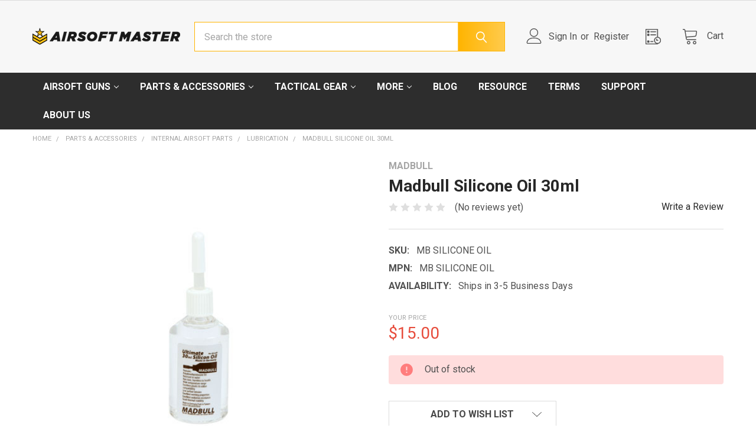

--- FILE ---
content_type: text/html; charset=UTF-8
request_url: https://www.airsoftmaster.com/search.php?search_query=&section=content
body_size: 600
content:
    <div id="document">
        <ul class="navUser-section emthemesModezBannersBlockTopHeaderBanner02">
<li class="navUser-item"><a title="Airsoft Master Blog" href="https://www.airsoftmaster.com/blog/">Blog</a></li>
<li class="navUser-item"><a title="Terms &amp; Conditions" href="https://www.airsoftmaster.com/terms-conditions/">Terms</a></li>
<li class="navUser-item"><a title="Contact Us" href="https://www.airsoftmaster.com/contact-us/">Contact Us</a></li>
<li class="navUser-item"><a title="About Us" href="https://www.airsoftmaster.com/about-us/">About Us</a></li>
</ul>
    </div>

<script>window.bodlEvents.product.emit('bodl_v1_keyword_search', { event_id: '37797251-aa63-40a5-81a3-76437b91ec3b', search_keyword: '', channel_id: '1' });</script>

--- FILE ---
content_type: text/html; charset=utf-8
request_url: https://www.google.com/recaptcha/api2/anchor?ar=1&k=6LcjX0sbAAAAACp92-MNpx66FT4pbIWh-FTDmkkz&co=aHR0cHM6Ly93d3cuYWlyc29mdG1hc3Rlci5jb206NDQz&hl=en&v=N67nZn4AqZkNcbeMu4prBgzg&size=normal&anchor-ms=20000&execute-ms=30000&cb=3mvs0em388rp
body_size: 49620
content:
<!DOCTYPE HTML><html dir="ltr" lang="en"><head><meta http-equiv="Content-Type" content="text/html; charset=UTF-8">
<meta http-equiv="X-UA-Compatible" content="IE=edge">
<title>reCAPTCHA</title>
<style type="text/css">
/* cyrillic-ext */
@font-face {
  font-family: 'Roboto';
  font-style: normal;
  font-weight: 400;
  font-stretch: 100%;
  src: url(//fonts.gstatic.com/s/roboto/v48/KFO7CnqEu92Fr1ME7kSn66aGLdTylUAMa3GUBHMdazTgWw.woff2) format('woff2');
  unicode-range: U+0460-052F, U+1C80-1C8A, U+20B4, U+2DE0-2DFF, U+A640-A69F, U+FE2E-FE2F;
}
/* cyrillic */
@font-face {
  font-family: 'Roboto';
  font-style: normal;
  font-weight: 400;
  font-stretch: 100%;
  src: url(//fonts.gstatic.com/s/roboto/v48/KFO7CnqEu92Fr1ME7kSn66aGLdTylUAMa3iUBHMdazTgWw.woff2) format('woff2');
  unicode-range: U+0301, U+0400-045F, U+0490-0491, U+04B0-04B1, U+2116;
}
/* greek-ext */
@font-face {
  font-family: 'Roboto';
  font-style: normal;
  font-weight: 400;
  font-stretch: 100%;
  src: url(//fonts.gstatic.com/s/roboto/v48/KFO7CnqEu92Fr1ME7kSn66aGLdTylUAMa3CUBHMdazTgWw.woff2) format('woff2');
  unicode-range: U+1F00-1FFF;
}
/* greek */
@font-face {
  font-family: 'Roboto';
  font-style: normal;
  font-weight: 400;
  font-stretch: 100%;
  src: url(//fonts.gstatic.com/s/roboto/v48/KFO7CnqEu92Fr1ME7kSn66aGLdTylUAMa3-UBHMdazTgWw.woff2) format('woff2');
  unicode-range: U+0370-0377, U+037A-037F, U+0384-038A, U+038C, U+038E-03A1, U+03A3-03FF;
}
/* math */
@font-face {
  font-family: 'Roboto';
  font-style: normal;
  font-weight: 400;
  font-stretch: 100%;
  src: url(//fonts.gstatic.com/s/roboto/v48/KFO7CnqEu92Fr1ME7kSn66aGLdTylUAMawCUBHMdazTgWw.woff2) format('woff2');
  unicode-range: U+0302-0303, U+0305, U+0307-0308, U+0310, U+0312, U+0315, U+031A, U+0326-0327, U+032C, U+032F-0330, U+0332-0333, U+0338, U+033A, U+0346, U+034D, U+0391-03A1, U+03A3-03A9, U+03B1-03C9, U+03D1, U+03D5-03D6, U+03F0-03F1, U+03F4-03F5, U+2016-2017, U+2034-2038, U+203C, U+2040, U+2043, U+2047, U+2050, U+2057, U+205F, U+2070-2071, U+2074-208E, U+2090-209C, U+20D0-20DC, U+20E1, U+20E5-20EF, U+2100-2112, U+2114-2115, U+2117-2121, U+2123-214F, U+2190, U+2192, U+2194-21AE, U+21B0-21E5, U+21F1-21F2, U+21F4-2211, U+2213-2214, U+2216-22FF, U+2308-230B, U+2310, U+2319, U+231C-2321, U+2336-237A, U+237C, U+2395, U+239B-23B7, U+23D0, U+23DC-23E1, U+2474-2475, U+25AF, U+25B3, U+25B7, U+25BD, U+25C1, U+25CA, U+25CC, U+25FB, U+266D-266F, U+27C0-27FF, U+2900-2AFF, U+2B0E-2B11, U+2B30-2B4C, U+2BFE, U+3030, U+FF5B, U+FF5D, U+1D400-1D7FF, U+1EE00-1EEFF;
}
/* symbols */
@font-face {
  font-family: 'Roboto';
  font-style: normal;
  font-weight: 400;
  font-stretch: 100%;
  src: url(//fonts.gstatic.com/s/roboto/v48/KFO7CnqEu92Fr1ME7kSn66aGLdTylUAMaxKUBHMdazTgWw.woff2) format('woff2');
  unicode-range: U+0001-000C, U+000E-001F, U+007F-009F, U+20DD-20E0, U+20E2-20E4, U+2150-218F, U+2190, U+2192, U+2194-2199, U+21AF, U+21E6-21F0, U+21F3, U+2218-2219, U+2299, U+22C4-22C6, U+2300-243F, U+2440-244A, U+2460-24FF, U+25A0-27BF, U+2800-28FF, U+2921-2922, U+2981, U+29BF, U+29EB, U+2B00-2BFF, U+4DC0-4DFF, U+FFF9-FFFB, U+10140-1018E, U+10190-1019C, U+101A0, U+101D0-101FD, U+102E0-102FB, U+10E60-10E7E, U+1D2C0-1D2D3, U+1D2E0-1D37F, U+1F000-1F0FF, U+1F100-1F1AD, U+1F1E6-1F1FF, U+1F30D-1F30F, U+1F315, U+1F31C, U+1F31E, U+1F320-1F32C, U+1F336, U+1F378, U+1F37D, U+1F382, U+1F393-1F39F, U+1F3A7-1F3A8, U+1F3AC-1F3AF, U+1F3C2, U+1F3C4-1F3C6, U+1F3CA-1F3CE, U+1F3D4-1F3E0, U+1F3ED, U+1F3F1-1F3F3, U+1F3F5-1F3F7, U+1F408, U+1F415, U+1F41F, U+1F426, U+1F43F, U+1F441-1F442, U+1F444, U+1F446-1F449, U+1F44C-1F44E, U+1F453, U+1F46A, U+1F47D, U+1F4A3, U+1F4B0, U+1F4B3, U+1F4B9, U+1F4BB, U+1F4BF, U+1F4C8-1F4CB, U+1F4D6, U+1F4DA, U+1F4DF, U+1F4E3-1F4E6, U+1F4EA-1F4ED, U+1F4F7, U+1F4F9-1F4FB, U+1F4FD-1F4FE, U+1F503, U+1F507-1F50B, U+1F50D, U+1F512-1F513, U+1F53E-1F54A, U+1F54F-1F5FA, U+1F610, U+1F650-1F67F, U+1F687, U+1F68D, U+1F691, U+1F694, U+1F698, U+1F6AD, U+1F6B2, U+1F6B9-1F6BA, U+1F6BC, U+1F6C6-1F6CF, U+1F6D3-1F6D7, U+1F6E0-1F6EA, U+1F6F0-1F6F3, U+1F6F7-1F6FC, U+1F700-1F7FF, U+1F800-1F80B, U+1F810-1F847, U+1F850-1F859, U+1F860-1F887, U+1F890-1F8AD, U+1F8B0-1F8BB, U+1F8C0-1F8C1, U+1F900-1F90B, U+1F93B, U+1F946, U+1F984, U+1F996, U+1F9E9, U+1FA00-1FA6F, U+1FA70-1FA7C, U+1FA80-1FA89, U+1FA8F-1FAC6, U+1FACE-1FADC, U+1FADF-1FAE9, U+1FAF0-1FAF8, U+1FB00-1FBFF;
}
/* vietnamese */
@font-face {
  font-family: 'Roboto';
  font-style: normal;
  font-weight: 400;
  font-stretch: 100%;
  src: url(//fonts.gstatic.com/s/roboto/v48/KFO7CnqEu92Fr1ME7kSn66aGLdTylUAMa3OUBHMdazTgWw.woff2) format('woff2');
  unicode-range: U+0102-0103, U+0110-0111, U+0128-0129, U+0168-0169, U+01A0-01A1, U+01AF-01B0, U+0300-0301, U+0303-0304, U+0308-0309, U+0323, U+0329, U+1EA0-1EF9, U+20AB;
}
/* latin-ext */
@font-face {
  font-family: 'Roboto';
  font-style: normal;
  font-weight: 400;
  font-stretch: 100%;
  src: url(//fonts.gstatic.com/s/roboto/v48/KFO7CnqEu92Fr1ME7kSn66aGLdTylUAMa3KUBHMdazTgWw.woff2) format('woff2');
  unicode-range: U+0100-02BA, U+02BD-02C5, U+02C7-02CC, U+02CE-02D7, U+02DD-02FF, U+0304, U+0308, U+0329, U+1D00-1DBF, U+1E00-1E9F, U+1EF2-1EFF, U+2020, U+20A0-20AB, U+20AD-20C0, U+2113, U+2C60-2C7F, U+A720-A7FF;
}
/* latin */
@font-face {
  font-family: 'Roboto';
  font-style: normal;
  font-weight: 400;
  font-stretch: 100%;
  src: url(//fonts.gstatic.com/s/roboto/v48/KFO7CnqEu92Fr1ME7kSn66aGLdTylUAMa3yUBHMdazQ.woff2) format('woff2');
  unicode-range: U+0000-00FF, U+0131, U+0152-0153, U+02BB-02BC, U+02C6, U+02DA, U+02DC, U+0304, U+0308, U+0329, U+2000-206F, U+20AC, U+2122, U+2191, U+2193, U+2212, U+2215, U+FEFF, U+FFFD;
}
/* cyrillic-ext */
@font-face {
  font-family: 'Roboto';
  font-style: normal;
  font-weight: 500;
  font-stretch: 100%;
  src: url(//fonts.gstatic.com/s/roboto/v48/KFO7CnqEu92Fr1ME7kSn66aGLdTylUAMa3GUBHMdazTgWw.woff2) format('woff2');
  unicode-range: U+0460-052F, U+1C80-1C8A, U+20B4, U+2DE0-2DFF, U+A640-A69F, U+FE2E-FE2F;
}
/* cyrillic */
@font-face {
  font-family: 'Roboto';
  font-style: normal;
  font-weight: 500;
  font-stretch: 100%;
  src: url(//fonts.gstatic.com/s/roboto/v48/KFO7CnqEu92Fr1ME7kSn66aGLdTylUAMa3iUBHMdazTgWw.woff2) format('woff2');
  unicode-range: U+0301, U+0400-045F, U+0490-0491, U+04B0-04B1, U+2116;
}
/* greek-ext */
@font-face {
  font-family: 'Roboto';
  font-style: normal;
  font-weight: 500;
  font-stretch: 100%;
  src: url(//fonts.gstatic.com/s/roboto/v48/KFO7CnqEu92Fr1ME7kSn66aGLdTylUAMa3CUBHMdazTgWw.woff2) format('woff2');
  unicode-range: U+1F00-1FFF;
}
/* greek */
@font-face {
  font-family: 'Roboto';
  font-style: normal;
  font-weight: 500;
  font-stretch: 100%;
  src: url(//fonts.gstatic.com/s/roboto/v48/KFO7CnqEu92Fr1ME7kSn66aGLdTylUAMa3-UBHMdazTgWw.woff2) format('woff2');
  unicode-range: U+0370-0377, U+037A-037F, U+0384-038A, U+038C, U+038E-03A1, U+03A3-03FF;
}
/* math */
@font-face {
  font-family: 'Roboto';
  font-style: normal;
  font-weight: 500;
  font-stretch: 100%;
  src: url(//fonts.gstatic.com/s/roboto/v48/KFO7CnqEu92Fr1ME7kSn66aGLdTylUAMawCUBHMdazTgWw.woff2) format('woff2');
  unicode-range: U+0302-0303, U+0305, U+0307-0308, U+0310, U+0312, U+0315, U+031A, U+0326-0327, U+032C, U+032F-0330, U+0332-0333, U+0338, U+033A, U+0346, U+034D, U+0391-03A1, U+03A3-03A9, U+03B1-03C9, U+03D1, U+03D5-03D6, U+03F0-03F1, U+03F4-03F5, U+2016-2017, U+2034-2038, U+203C, U+2040, U+2043, U+2047, U+2050, U+2057, U+205F, U+2070-2071, U+2074-208E, U+2090-209C, U+20D0-20DC, U+20E1, U+20E5-20EF, U+2100-2112, U+2114-2115, U+2117-2121, U+2123-214F, U+2190, U+2192, U+2194-21AE, U+21B0-21E5, U+21F1-21F2, U+21F4-2211, U+2213-2214, U+2216-22FF, U+2308-230B, U+2310, U+2319, U+231C-2321, U+2336-237A, U+237C, U+2395, U+239B-23B7, U+23D0, U+23DC-23E1, U+2474-2475, U+25AF, U+25B3, U+25B7, U+25BD, U+25C1, U+25CA, U+25CC, U+25FB, U+266D-266F, U+27C0-27FF, U+2900-2AFF, U+2B0E-2B11, U+2B30-2B4C, U+2BFE, U+3030, U+FF5B, U+FF5D, U+1D400-1D7FF, U+1EE00-1EEFF;
}
/* symbols */
@font-face {
  font-family: 'Roboto';
  font-style: normal;
  font-weight: 500;
  font-stretch: 100%;
  src: url(//fonts.gstatic.com/s/roboto/v48/KFO7CnqEu92Fr1ME7kSn66aGLdTylUAMaxKUBHMdazTgWw.woff2) format('woff2');
  unicode-range: U+0001-000C, U+000E-001F, U+007F-009F, U+20DD-20E0, U+20E2-20E4, U+2150-218F, U+2190, U+2192, U+2194-2199, U+21AF, U+21E6-21F0, U+21F3, U+2218-2219, U+2299, U+22C4-22C6, U+2300-243F, U+2440-244A, U+2460-24FF, U+25A0-27BF, U+2800-28FF, U+2921-2922, U+2981, U+29BF, U+29EB, U+2B00-2BFF, U+4DC0-4DFF, U+FFF9-FFFB, U+10140-1018E, U+10190-1019C, U+101A0, U+101D0-101FD, U+102E0-102FB, U+10E60-10E7E, U+1D2C0-1D2D3, U+1D2E0-1D37F, U+1F000-1F0FF, U+1F100-1F1AD, U+1F1E6-1F1FF, U+1F30D-1F30F, U+1F315, U+1F31C, U+1F31E, U+1F320-1F32C, U+1F336, U+1F378, U+1F37D, U+1F382, U+1F393-1F39F, U+1F3A7-1F3A8, U+1F3AC-1F3AF, U+1F3C2, U+1F3C4-1F3C6, U+1F3CA-1F3CE, U+1F3D4-1F3E0, U+1F3ED, U+1F3F1-1F3F3, U+1F3F5-1F3F7, U+1F408, U+1F415, U+1F41F, U+1F426, U+1F43F, U+1F441-1F442, U+1F444, U+1F446-1F449, U+1F44C-1F44E, U+1F453, U+1F46A, U+1F47D, U+1F4A3, U+1F4B0, U+1F4B3, U+1F4B9, U+1F4BB, U+1F4BF, U+1F4C8-1F4CB, U+1F4D6, U+1F4DA, U+1F4DF, U+1F4E3-1F4E6, U+1F4EA-1F4ED, U+1F4F7, U+1F4F9-1F4FB, U+1F4FD-1F4FE, U+1F503, U+1F507-1F50B, U+1F50D, U+1F512-1F513, U+1F53E-1F54A, U+1F54F-1F5FA, U+1F610, U+1F650-1F67F, U+1F687, U+1F68D, U+1F691, U+1F694, U+1F698, U+1F6AD, U+1F6B2, U+1F6B9-1F6BA, U+1F6BC, U+1F6C6-1F6CF, U+1F6D3-1F6D7, U+1F6E0-1F6EA, U+1F6F0-1F6F3, U+1F6F7-1F6FC, U+1F700-1F7FF, U+1F800-1F80B, U+1F810-1F847, U+1F850-1F859, U+1F860-1F887, U+1F890-1F8AD, U+1F8B0-1F8BB, U+1F8C0-1F8C1, U+1F900-1F90B, U+1F93B, U+1F946, U+1F984, U+1F996, U+1F9E9, U+1FA00-1FA6F, U+1FA70-1FA7C, U+1FA80-1FA89, U+1FA8F-1FAC6, U+1FACE-1FADC, U+1FADF-1FAE9, U+1FAF0-1FAF8, U+1FB00-1FBFF;
}
/* vietnamese */
@font-face {
  font-family: 'Roboto';
  font-style: normal;
  font-weight: 500;
  font-stretch: 100%;
  src: url(//fonts.gstatic.com/s/roboto/v48/KFO7CnqEu92Fr1ME7kSn66aGLdTylUAMa3OUBHMdazTgWw.woff2) format('woff2');
  unicode-range: U+0102-0103, U+0110-0111, U+0128-0129, U+0168-0169, U+01A0-01A1, U+01AF-01B0, U+0300-0301, U+0303-0304, U+0308-0309, U+0323, U+0329, U+1EA0-1EF9, U+20AB;
}
/* latin-ext */
@font-face {
  font-family: 'Roboto';
  font-style: normal;
  font-weight: 500;
  font-stretch: 100%;
  src: url(//fonts.gstatic.com/s/roboto/v48/KFO7CnqEu92Fr1ME7kSn66aGLdTylUAMa3KUBHMdazTgWw.woff2) format('woff2');
  unicode-range: U+0100-02BA, U+02BD-02C5, U+02C7-02CC, U+02CE-02D7, U+02DD-02FF, U+0304, U+0308, U+0329, U+1D00-1DBF, U+1E00-1E9F, U+1EF2-1EFF, U+2020, U+20A0-20AB, U+20AD-20C0, U+2113, U+2C60-2C7F, U+A720-A7FF;
}
/* latin */
@font-face {
  font-family: 'Roboto';
  font-style: normal;
  font-weight: 500;
  font-stretch: 100%;
  src: url(//fonts.gstatic.com/s/roboto/v48/KFO7CnqEu92Fr1ME7kSn66aGLdTylUAMa3yUBHMdazQ.woff2) format('woff2');
  unicode-range: U+0000-00FF, U+0131, U+0152-0153, U+02BB-02BC, U+02C6, U+02DA, U+02DC, U+0304, U+0308, U+0329, U+2000-206F, U+20AC, U+2122, U+2191, U+2193, U+2212, U+2215, U+FEFF, U+FFFD;
}
/* cyrillic-ext */
@font-face {
  font-family: 'Roboto';
  font-style: normal;
  font-weight: 900;
  font-stretch: 100%;
  src: url(//fonts.gstatic.com/s/roboto/v48/KFO7CnqEu92Fr1ME7kSn66aGLdTylUAMa3GUBHMdazTgWw.woff2) format('woff2');
  unicode-range: U+0460-052F, U+1C80-1C8A, U+20B4, U+2DE0-2DFF, U+A640-A69F, U+FE2E-FE2F;
}
/* cyrillic */
@font-face {
  font-family: 'Roboto';
  font-style: normal;
  font-weight: 900;
  font-stretch: 100%;
  src: url(//fonts.gstatic.com/s/roboto/v48/KFO7CnqEu92Fr1ME7kSn66aGLdTylUAMa3iUBHMdazTgWw.woff2) format('woff2');
  unicode-range: U+0301, U+0400-045F, U+0490-0491, U+04B0-04B1, U+2116;
}
/* greek-ext */
@font-face {
  font-family: 'Roboto';
  font-style: normal;
  font-weight: 900;
  font-stretch: 100%;
  src: url(//fonts.gstatic.com/s/roboto/v48/KFO7CnqEu92Fr1ME7kSn66aGLdTylUAMa3CUBHMdazTgWw.woff2) format('woff2');
  unicode-range: U+1F00-1FFF;
}
/* greek */
@font-face {
  font-family: 'Roboto';
  font-style: normal;
  font-weight: 900;
  font-stretch: 100%;
  src: url(//fonts.gstatic.com/s/roboto/v48/KFO7CnqEu92Fr1ME7kSn66aGLdTylUAMa3-UBHMdazTgWw.woff2) format('woff2');
  unicode-range: U+0370-0377, U+037A-037F, U+0384-038A, U+038C, U+038E-03A1, U+03A3-03FF;
}
/* math */
@font-face {
  font-family: 'Roboto';
  font-style: normal;
  font-weight: 900;
  font-stretch: 100%;
  src: url(//fonts.gstatic.com/s/roboto/v48/KFO7CnqEu92Fr1ME7kSn66aGLdTylUAMawCUBHMdazTgWw.woff2) format('woff2');
  unicode-range: U+0302-0303, U+0305, U+0307-0308, U+0310, U+0312, U+0315, U+031A, U+0326-0327, U+032C, U+032F-0330, U+0332-0333, U+0338, U+033A, U+0346, U+034D, U+0391-03A1, U+03A3-03A9, U+03B1-03C9, U+03D1, U+03D5-03D6, U+03F0-03F1, U+03F4-03F5, U+2016-2017, U+2034-2038, U+203C, U+2040, U+2043, U+2047, U+2050, U+2057, U+205F, U+2070-2071, U+2074-208E, U+2090-209C, U+20D0-20DC, U+20E1, U+20E5-20EF, U+2100-2112, U+2114-2115, U+2117-2121, U+2123-214F, U+2190, U+2192, U+2194-21AE, U+21B0-21E5, U+21F1-21F2, U+21F4-2211, U+2213-2214, U+2216-22FF, U+2308-230B, U+2310, U+2319, U+231C-2321, U+2336-237A, U+237C, U+2395, U+239B-23B7, U+23D0, U+23DC-23E1, U+2474-2475, U+25AF, U+25B3, U+25B7, U+25BD, U+25C1, U+25CA, U+25CC, U+25FB, U+266D-266F, U+27C0-27FF, U+2900-2AFF, U+2B0E-2B11, U+2B30-2B4C, U+2BFE, U+3030, U+FF5B, U+FF5D, U+1D400-1D7FF, U+1EE00-1EEFF;
}
/* symbols */
@font-face {
  font-family: 'Roboto';
  font-style: normal;
  font-weight: 900;
  font-stretch: 100%;
  src: url(//fonts.gstatic.com/s/roboto/v48/KFO7CnqEu92Fr1ME7kSn66aGLdTylUAMaxKUBHMdazTgWw.woff2) format('woff2');
  unicode-range: U+0001-000C, U+000E-001F, U+007F-009F, U+20DD-20E0, U+20E2-20E4, U+2150-218F, U+2190, U+2192, U+2194-2199, U+21AF, U+21E6-21F0, U+21F3, U+2218-2219, U+2299, U+22C4-22C6, U+2300-243F, U+2440-244A, U+2460-24FF, U+25A0-27BF, U+2800-28FF, U+2921-2922, U+2981, U+29BF, U+29EB, U+2B00-2BFF, U+4DC0-4DFF, U+FFF9-FFFB, U+10140-1018E, U+10190-1019C, U+101A0, U+101D0-101FD, U+102E0-102FB, U+10E60-10E7E, U+1D2C0-1D2D3, U+1D2E0-1D37F, U+1F000-1F0FF, U+1F100-1F1AD, U+1F1E6-1F1FF, U+1F30D-1F30F, U+1F315, U+1F31C, U+1F31E, U+1F320-1F32C, U+1F336, U+1F378, U+1F37D, U+1F382, U+1F393-1F39F, U+1F3A7-1F3A8, U+1F3AC-1F3AF, U+1F3C2, U+1F3C4-1F3C6, U+1F3CA-1F3CE, U+1F3D4-1F3E0, U+1F3ED, U+1F3F1-1F3F3, U+1F3F5-1F3F7, U+1F408, U+1F415, U+1F41F, U+1F426, U+1F43F, U+1F441-1F442, U+1F444, U+1F446-1F449, U+1F44C-1F44E, U+1F453, U+1F46A, U+1F47D, U+1F4A3, U+1F4B0, U+1F4B3, U+1F4B9, U+1F4BB, U+1F4BF, U+1F4C8-1F4CB, U+1F4D6, U+1F4DA, U+1F4DF, U+1F4E3-1F4E6, U+1F4EA-1F4ED, U+1F4F7, U+1F4F9-1F4FB, U+1F4FD-1F4FE, U+1F503, U+1F507-1F50B, U+1F50D, U+1F512-1F513, U+1F53E-1F54A, U+1F54F-1F5FA, U+1F610, U+1F650-1F67F, U+1F687, U+1F68D, U+1F691, U+1F694, U+1F698, U+1F6AD, U+1F6B2, U+1F6B9-1F6BA, U+1F6BC, U+1F6C6-1F6CF, U+1F6D3-1F6D7, U+1F6E0-1F6EA, U+1F6F0-1F6F3, U+1F6F7-1F6FC, U+1F700-1F7FF, U+1F800-1F80B, U+1F810-1F847, U+1F850-1F859, U+1F860-1F887, U+1F890-1F8AD, U+1F8B0-1F8BB, U+1F8C0-1F8C1, U+1F900-1F90B, U+1F93B, U+1F946, U+1F984, U+1F996, U+1F9E9, U+1FA00-1FA6F, U+1FA70-1FA7C, U+1FA80-1FA89, U+1FA8F-1FAC6, U+1FACE-1FADC, U+1FADF-1FAE9, U+1FAF0-1FAF8, U+1FB00-1FBFF;
}
/* vietnamese */
@font-face {
  font-family: 'Roboto';
  font-style: normal;
  font-weight: 900;
  font-stretch: 100%;
  src: url(//fonts.gstatic.com/s/roboto/v48/KFO7CnqEu92Fr1ME7kSn66aGLdTylUAMa3OUBHMdazTgWw.woff2) format('woff2');
  unicode-range: U+0102-0103, U+0110-0111, U+0128-0129, U+0168-0169, U+01A0-01A1, U+01AF-01B0, U+0300-0301, U+0303-0304, U+0308-0309, U+0323, U+0329, U+1EA0-1EF9, U+20AB;
}
/* latin-ext */
@font-face {
  font-family: 'Roboto';
  font-style: normal;
  font-weight: 900;
  font-stretch: 100%;
  src: url(//fonts.gstatic.com/s/roboto/v48/KFO7CnqEu92Fr1ME7kSn66aGLdTylUAMa3KUBHMdazTgWw.woff2) format('woff2');
  unicode-range: U+0100-02BA, U+02BD-02C5, U+02C7-02CC, U+02CE-02D7, U+02DD-02FF, U+0304, U+0308, U+0329, U+1D00-1DBF, U+1E00-1E9F, U+1EF2-1EFF, U+2020, U+20A0-20AB, U+20AD-20C0, U+2113, U+2C60-2C7F, U+A720-A7FF;
}
/* latin */
@font-face {
  font-family: 'Roboto';
  font-style: normal;
  font-weight: 900;
  font-stretch: 100%;
  src: url(//fonts.gstatic.com/s/roboto/v48/KFO7CnqEu92Fr1ME7kSn66aGLdTylUAMa3yUBHMdazQ.woff2) format('woff2');
  unicode-range: U+0000-00FF, U+0131, U+0152-0153, U+02BB-02BC, U+02C6, U+02DA, U+02DC, U+0304, U+0308, U+0329, U+2000-206F, U+20AC, U+2122, U+2191, U+2193, U+2212, U+2215, U+FEFF, U+FFFD;
}

</style>
<link rel="stylesheet" type="text/css" href="https://www.gstatic.com/recaptcha/releases/N67nZn4AqZkNcbeMu4prBgzg/styles__ltr.css">
<script nonce="EJIDBxFnMxg8AiBu-KrCDw" type="text/javascript">window['__recaptcha_api'] = 'https://www.google.com/recaptcha/api2/';</script>
<script type="text/javascript" src="https://www.gstatic.com/recaptcha/releases/N67nZn4AqZkNcbeMu4prBgzg/recaptcha__en.js" nonce="EJIDBxFnMxg8AiBu-KrCDw">
      
    </script></head>
<body><div id="rc-anchor-alert" class="rc-anchor-alert"></div>
<input type="hidden" id="recaptcha-token" value="[base64]">
<script type="text/javascript" nonce="EJIDBxFnMxg8AiBu-KrCDw">
      recaptcha.anchor.Main.init("[\x22ainput\x22,[\x22bgdata\x22,\x22\x22,\[base64]/[base64]/[base64]/ZyhXLGgpOnEoW04sMjEsbF0sVywwKSxoKSxmYWxzZSxmYWxzZSl9Y2F0Y2goayl7RygzNTgsVyk/[base64]/[base64]/[base64]/[base64]/[base64]/[base64]/[base64]/bmV3IEJbT10oRFswXSk6dz09Mj9uZXcgQltPXShEWzBdLERbMV0pOnc9PTM/bmV3IEJbT10oRFswXSxEWzFdLERbMl0pOnc9PTQ/[base64]/[base64]/[base64]/[base64]/[base64]\\u003d\x22,\[base64]\x22,\[base64]/UMOOYMKSARDDm8OAwrDCrVhbD8KFSFIvwpfDmsK/DMKhZsKKwrdgwrLCui40wrc3Sm/DvG86w783E1/[base64]/CpMKRwqRNw5rCj8OJYcOZZsK6w5TCgj9XK1fDjTYKwq4Iw7bDjsOmYx5hwrzCkGNxw6jCjMOKD8OlSsK/[base64]/QEHDpcOBwoALSnNZwrwMw5fDo8O7G8Ozw7jCg8KDw4wew51rwoJQw6zDgcKDEsOPRGHCv8O3aUslHF7CnR9DcTnCmsKnYMOMwohdw7tOw5Rew6PCjcOLwqVMw4nCisKcw5dOwrbDuMO1wr4jP8OcC8OlWsOhLFROETLCgsOlBsKBw4nDpsK/w7TCjTocwrXCmV5MKEHCv13Di1PCqcKFQBvCtsKjCDkpw4/CpsO9wrJHasKmw4R/w5oIwqsdFiY2bsKLwqpmwqrCmnHDjsK4JgjCgh3DncKHwq5IbEhbND3Ci8OFM8KPVcKGfcO6w7Y2wpfDgsK3JMO7wqVGE8OTA3LCkBF/wo7Ci8OBw5kPw5DCisKdwroyIsKwbcOIO8KCWcOWHyDDsgpsw79GwpnDlQAkwr/Cm8KfwozDnTkoUMOYw7cWcHd4w6Flw7p1HcKrQsKkw67DmCkZW8KEIEDCkxQ+w719H3bCusOyw7Utw7TCscKxIQQSw7d6Kh1Xwp4BDsOYwrc0KMOuwrTDsR5JwpvDqsKmw5I/ZhJ8OcOACwNlwoMwGcKEw5HDoMKHw44awrLDlFJ1wpl+wrZTKTYsI8K2Km7DpQrCssOLw55Lw7llw4obWll8BMKZJhvCtMKNd8OsY21SXynDviNdw7nDrUJGCsKtw5pkwqNdwocswpVHeV1CIsO4S8Ovw51/wr5ew7fDqMK4C8OJwolFdx0OTsOdwoZ+CykFagEJwqTDicOITMKXOsOYCR/[base64]/CgVbDlHPDuzfCqcKxUCx7F8O7ZsOPw6pjw5LCiVLCisOOw4nCvsO6w7s1V2lscMOPdQPCncOJPg4fw5cjwr7Dg8OXw7fCkcOJwr/CkhNDw4PCl8KRwrBgwpPDrAhSwr3DjsKWw6J5wr0rIsKTNsOjw6nDpWB0bz9RwqjDsMKDwrvCiVXDl3fDtwbCp1PCvTrDuUcIw6kFcC/Ci8Ktw6bCssKMwrBOPynCvcK0w5/Dn0d5GcKgw6jClwV2wqZYCXYswqgZCkPDrEYew6UhPVRQwqPClXYiwp59P8KJdwTDn3XCt8ODw5/DvcKlTcKfwr4SwpjCt8K6wpl2D8OywpbCu8K7MMKYQDDCjsOjEAfDtGhvHcKcwrHCo8OuccKIZcKawpjCq1HDgT/DjCLCiyvCscO8YxUgw4VIw6/DisKBCVrDjETCvhMFw6bCssK9EsKXwrELw5VFwqDCo8Ocb8OWAGzCksK6w6DCghrDuWLDqsKcw75uB8KcVFMGesKnNcKALMKQMkl+F8K1wpp0L0fCjsKjZcO8w7k9wp0qaE1Fw4lmwr7DtcK+LMKSw4EWwqzCocK/[base64]/DmcKLw5jCpQZVw7TCuiBPN8OdwpHDszDCgAB6w43Cn0cnworCt8K5ScOwQcKAw4fDkH56fCHDqFx5wrs0WhPCpE0Wwq3CscO/Ukdsw512wp4nw7gSw5IQc8O1dMKUwr5KwqACXEvDnX4uOMOkwqTCqylzwpgpwrjDq8O9DcK9HsO0BmATwpolwpXCvsOiY8KqP2tvP8O4HD/[base64]/[base64]/CjMKiwqgjQzwZZgHDuMK6I8KHB8KFwrPDk8OnCHfDmmjDvgAvw67DusOPc3jDonYHeEHDnwMHw5IOEcOMLz/DvD/DvcKPVX0xDFTCjSMNw54AWXwuwotDw604d1DDsMO7wrHDi20hb8KRNsK6SsOkZE4KH8KvG8KmwoUIw4LChBZMNzHDjQw5KMKuf31iJwUmAzdfNBPCpWvDkXXCkCYPwrsXw4B/GMKxLE5ud8O1w5vDlsOYwo7Cqid9w44tasKJVcO6bWjCgkl/[base64]/CnFPCi8K6R3EDUwDDosOvesOzw7ceMsK0w7PCuR3CvcO0GsObB2LDridcw4jDpgvCmGUmTcKQw7LDqxPDp8OaH8KoTGkgZ8Ogw4spJAjDmgbCkWUyCsOqT8K5wqTDoAzCqsKebBnDgxDCrnsiQcKfwozCswbCpzLDl3bDmUTCj3nCrUAxBwXCjcO6XsO/wpLCsMOYZRg5wrnDksOAwooxbRYUKsKtwpx7CcO0w7R1w7bDtsKnGicgwoDCoTsiw5nDg0NhwooSwpd7QnXCp8Otw5PCrsOPcTHCpH3CkcK+NcO+wqJlX1fDo3rDj2ULOcOVw7lUecOWF1PCgwHDgztVwqlEJz/Cl8Ozw7YOw7jDqU/DqjouGUcnLMOQaDMIw4ZlKsOWw6VJwrFyXDkDw4M+w4TDqMOgEcO4w7fDvAnDj1wuak/[base64]/M8OUUy8DwofDqigbw79ow4XDhALDtMODd8OuOBjDtMKHw7vDqQccwpg/LCYJw6c0cMK8NMOgw4xIIF14wqFCZAbCmRRzXMOCchV0XsOuw5TDqCZIZcKpWMK3EcO8AjvCtGbDlcOkw5/CjMKaw7HCoMOnScKZw70aCsO5w5gbwpXCsR8UwoxVw5LDig3DryEnR8OCFsOGdwBowoEmaMKCNMONQQV5Ll/DrR3DpGHCsTXCpMOGRcOYwonDpCdwwqMAWsKEISrCpcOCw7h0fFtDw5c1w6ofZsOYwqE2CjLDp358w590wpAED1IGw6fDjMOUfHLCtAXCvsKnUcKEOMKtFSN+fsKNw7bCmsKkwr1kZ8KDw7RTKjkbWgfChMKJw6xDwpcoPsKew4IVUFhUPh/[base64]/Cl21SJWl+ZjQLJMOqwptLw5Idw4HDn8O/JcKVEMOxw4LDmMKZc1HCkcKsw6jDjAwKwr5zw63Cm8OgMMKiIMKGMS94wrMzZcOvFWA8woPDthLDln1kwrR4IT/DksK7GmtkXR7DusOMw50HDsKUwpXCoMO/w4fDqzsgW2/[base64]/Dl3tAwqvDisOaWMOJw5PCmATDqsODw77DnsKoIMO1wonDsBtNw7ExLMOww4/Dh2cxe1nDtxRtw6rCvMK5WsOJw5TDhcKMNMKEw6N9cMOwa8KcHcKQFHAQw4Zkw7VCwoFcwoXDulBRwrppYXvCmHAQwobDvsOWKF8vZSAqUTTDssOuwrXDhTFpw6IbEBN7Rn98wqsGVl8uCU0QKA/CtykHw5HDiDHCu8KTw5fCpjhDLEsewqzDnWDDoMObw65cw5plw5TDkMKHw4YrCwrDhsKXw5E+wopDw7nCq8KUw6HCmVxVbi0uwqhYEUACWirDvcKVwrRrbkhIc1IiwqPClG3DtmLDgW/ClyLDrMKVXzkMw63Dhh5Fw7PCu8KdCCnDp8O2cMK9wq5rQsO2w4RQN07DiCjCjnTDjm8EwoM7wqV4R8Kvw71Mw49TCkYFw7PDsmrCnlNswr9vei7DhsKhbANawrgWaMKJRMOowqTCqsKKeRw/[base64]/CmcOFFxzCmMOWw63DpyXCm8OjwoLDqSNVw4fDmsO/[base64]/CucOgQMK+dE/DksKqw6/DnlEpCMKnwpXCgzAfw6F3wp7CkTcDw4wWYgNqLsOXwrVtwoM8w781UARZw5JtwpJoSzsCIcO2wrfDkSRAw5cdDRYPXHrDncKxw6F6RcOcJcOTBcOYKcKSwpzCljgHw4/CncKzGsK/w7ZrKMOSTQZ8V1JWwohBwpB8IMOFB1bCqAImDMODwr/DlcOJw4AFAUDDv8ObSQhjJ8KlwrTCnMKCw6jDocOuwoPDnsOlw5vCkA11K8KLw4ppUSlWwr/DiiLCvsOSw7nDh8K4UcKOw7zDr8KfwqfCgl1iw5gNLMOJwqVFw7FLw7LDlMOXLGfCt1nCnCwIwroKFsOBworDusOkV8Okw4nDi8Kbwq1HFBLCk8KPwp3DrsKOPnHDqgBowoDDoHB9w7vCpizCs2NII2lXXcOBNlJlQnzDlWHCrMObwp/CisOZLm7ClkHCp0k9U3fCg8OSw7kHw6BewrFswqF6cyvCkXnDjMKBCMO4D8KIQGIJwprCkHcuw6XCiGjCvcOfZcO1ZEPCpMOewrXCgcKUw4RSw63CrsOyw6LChTYxw6t9My/CkMKMwpHCosODbS8GZCc+wrN6ecKBwq8ffMOtw67CssOZwqDDucOww6tnw43CpcKiw5pow64AwqvCjA8KCcKhelY7wo3DiMOzwp0Fw69ww7zCvh4NSMKEF8KYHWMhKl8teUM/AFbCqUbDp1HCg8K8wrkrwofDhcOxQ1wwcj9GwpxzPsOowojDq8Olw6Qtc8KXw4YDecOMwqZedcO7J0fChcKzawjCtcOsMnwqCsOcw5dpcgxELHnDj8K7a2YxB2PCsU5vw53ChU9/wqrCmTrDr3hHw5nCqsORez3Cu8K2aMKIw4xdZsOGwpd8w4lnwrvCgcOewqwKVwzDgMOmIGwFwqXCmyVTasOhPgDDm08DbmLDp8KFL3jClMOAw4x/wrDCv8KOAMOgYC/DsMOsIG5RNlhbccKWPDknw59mQcO0w4bCjUpMfnTDog/ClkkRCsK5w7pZQVtKdCHCqsOqw6s6MsOxYcOmb0cXw6Jww6rDhj/CgcKGw5HDu8KSw5vDoxQswrHCkWcwwpjDo8KLTMKPwpTCn8KdYmrDg8KuSsKRCMK/[base64]/CmsOcwoA2FsKkSsOJaRrDo8Kiw5PDksKBwrfDuHJZJsK+wrzCtkMww4LDvsKQHsOhw7zDh8OuS3cWw7PCjj48wrXCj8KyWmgWSMKgbT/DpsO7wpXDuSlhGMKzJ0PDv8K6UwcXQMO/bF9Ow6nDumYBw4dOC33DjcKtwoXDmMOAw6vDucOML8KIw4PDrMOPEcO/wqDCsMKlwpXCsAUNG8Kfw5PDucO1w5t/NAQPM8OIw6nDnDJJw4ZHw7vDnndxwozDt0LCosO4w7HDs8Olw4HDi8OHe8KQAcOtf8Kfw7N5wrkzw7d4wq3DisO/w4UqU8KQb1HCuBzCvhPDu8K3wrrDuCrCpcKzW2hSIR7DoALDpsOxFcKjZH3CtcKNCnoxesO+LUDCjMKRG8OAw7dnX2w7w5nCvsKhwqHDkgc1wqLDhsKQKMKZB8O6QR/[base64]/w4s3asOnwpMIw6HCrztFB8OIw6DCiCt7wrfChMKFCwZcw4ZYwq7Co8KKwrsePsKLwpocwr7DicO6E8KQXcOfw48UUT7CpMKrw4l2ewbDiVfChA8rw67CpGAJwonCuMONO8KADTo/w5TDi8OwfUnDoMO5ODjDpmPDlRjDowsTWsOgO8KedcObw4pAw4EqwqbDncK3wqrCphPCkcOtwqk0w4jDh1jChE1BKA4DGznChsK/wqkqPMOVwot/[base64]/wrYawpDCgik5SiQHw5/DiyQsw7DCkMKxE8OIwopkAcOadMOFwoEPwr7Dm8O5wpfDljjDqQDDrgzDsgjCnsKBcWbDv8OIw7VCZhXDqAzCmmrDoxDDiR8rwpfCv8KZDgEEw4sKw5LDisORwrMHEMK/[base64]/DuMOSwqABwp9SwqtSw7ptf1YENjQkw7fCoTZaDMOpw73Cg8KWRHjDmcK0cxEhwp9gIsOLwrjDgMO4w7hpUThMwr9yZsK/DgjDmsObwqd2w57DjsOJD8KmHsODYsOTJsKbw43DvMK/worCky/CrcOnYsKUwoh/LCvDuwPCgcOlw4rDvcKJw4TCgEfCmcOrwroibcKmbcK7QnwMw50FwodGTGRuVcO3WGTDsmzCtcKqalfDi2zDsGw9TsO4wqfClMKEw4Znw7hMw6ReAsKzScKEZcO9wpQiVcOAw4ROG1rCg8K5XMOIwonDhsOgb8KUPgbDsVZGw7UzXC/CqnE2NMKyw7zDhH/[base64]/DkMOAw5dNwp/CiMOBex1iZMOEwprDv8K2OcOQwqVrw54ww7RmN8O2w4PCq8O9w6/CsMOFwokvBsOvHmrCthJywrMWw7RMI8KuLSF3OivCscOTY1pPOE9VwrIlwqTCoyXCkkBLwoAbH8O+asOqwr1PbcO6PmgZw4HCvsKVeMO3wofDjGdGO8Kow7PDgMOWXS7CvMOSW8OHw6rDsMK5KMO8esO/[base64]/CoMKOwp1XwoURLCbCsMKQw6A9AiHCgwPDtml/McO/w4PDgjlAw7vCosOVNEMHw6jCssOkUHbCrHFXw45ecsKuacKcw43DnmTDk8Kiw6DCj8OkwrtuWsOPwpXCqDsdw6vDqMObUwfCnDI1Mi/CklTCqsOgw7Vtcj7DqjPCq8Owwrw8w53DsGTDlH8LwrfCugjCo8OgJ0MeQWPCvRPDucO0w6TCncKVdivCm1HDtMK7Q8O4w5/DgUNmw4dOZ8Kic1RpbcOtwosTw6vCnjxXM8KEXSQSw6fCrcK5wpnDs8KCwqHCj8KWw6w2PsK0wqBzwpzCjMOUEwVLwoPDt8OZwoDDuMK3WcKWwrYUEglOw745wpxOCG52w4weIcK8w7g8UQfDtVxjS2XDn8KYw4jDgMOnw41PKB3CrwrCtGLDq8OcLSTCpwDCpsK/[base64]/YsKTHsO1wobCqsO4ZjLCgEZDw4vDrsOAw6vClMKealbDh1rCjsOVwpdFVALClsOSw57Cn8K/JMKJw51lOmfCr0VjJDnDo8KTMjLDoFLDkidWwpEsXiXCnFIyworDjlZxw7bCksObwofCkz7DhsOSwpQbwrHCicKnwogBwpFXwoDDokvCqcOPZRYlTMKKTxYHCcKJwobDjcOaw4DCo8Kmw6jCrMKafF7DkcO+wo/DgcOQPmAtw4IlKQheHsO3M8OCX8K8wohYwqpHFk0Fw6fCn3lvwqAVwrPCrjwTwrTCjMOLwqrDvyticTp3Sx3CiMOAJgYAw4JSccOQw6BlbMONa8K0w6XDoSzDm8Ojwr/[base64]/w4g5wqwJbMK5w7nCqMKQwqnDkMKPKUTDiEDDqU3CuTdcwrHCnSk4OsKCw5tocsKXBiE7XzVCDMKgwo/DhcKlwqXChMKvTcOdCmI5EcOYZXsbw4vDgMOVw5vCj8O4w61Yw5BqAMOkwpDDny/Ds2E1w59aw7FPwrzCih8DDGlgwoFCw6XClsKbakB8d8O9wp88MUZiwoJ/w7A1D2gYwoXCnVHDqRc1ScKVSBzCt8O7P3tWbV/Dl8OZw7jClSBVDcK4w6rDrRdoJ2/CuSDDp3kCwpFJdcOCw47Cv8KXWjkMw7rDsHnCghcnw4wtw77DqTpLeEQawprCvsOrMcKgL2TCi37Do8O7w4DDnGsYUcKAbS/Drj7CkcKuwqB4dWzCqMK7NARZIArDmcOwwoVpw4/[base64]/DusKQfA/CrsOew7nDun5UAcOCNsKww4wcJMKIw6nCrUoRw5vCmcOYYWPDshzDpsKSw4XDjCXDk0s/CcKLNS7CkCPCn8O8w6ApOcKuVh0JZ8Kkw5zCmCzCp8K5BsOfw4rCqcKBwocERzHCrGHDni4Hw4B6wr7DiMO9w6zCusK0wonDrC1YecKZJ2cRaH/Dh3QQwprDp0zCsULCmMOewpxvw4YjC8KYZ8KaTcKiw7VCTDvDuMKRw6YEa8OFXzjClMK4wrfDvsOoTinCuTkwQ8Kkw6HDh17CoHTCpGbCh8KrDsONwoVVHcOHWC4YDcOIw6jCqcKdwplydnzDksOtw6/Cn23DlRHDrEohJcOcT8ObwpTCsMKZw4PDvRfDgMOAGMKkLhjDo8KgwrMKHXrDmQ7CtcKMbhRGw6VSw79nw6xPw7PCs8OrfcOow57DncOyVzAwwqEnw58UbsOaH35lwpRmwqbCusOLIAl6M8KJwp3Cs8OewrLCqkgpLsOoIMKtZlwQeGTCmFY2w6/DhcOMwrfCn8Kyw5zChsKywqsww43DtE8Dw75/Dz4UG8Ktw73ChyTCmiTDsnBPw4rDkcKNB0zCiBxJTWHCuBbCsWIQwqdVwp3DiMOPw5DCrkrDnsKiwq/ClsO4woURLMOsO8OpT2d+K0wsbMKTw7BTwqhUwr8Kw6MRw65Rw7M3wqzDm8OdB3IWwp5rZSvDuMKER8KDw4fCqsO4FcOgDyvDqAnCjcK2aVTCgsO+wp/CjcOvR8O9TcOxG8OHQTLDicKwcicrwpFRCsOaw4pSwpfDksKQNBBDw7w5W8O5UsK+CCPDvlPDoMKzC8OLUMOtcsKkVmNiw5Qsw4ELw75GOMOlw6rCrhLDlMOjwofDjcKjw7DCkcKyw53CtcO6wq/CnD53TFNJcMKGwrpMYWrCrTHDvDDCt8KMCcK6w4kmYsKzJsKET8K2QD5tE8O6J31WCTjCtSvCpzxGC8ODw7DDqsO8w4YwEH7DoHw6wqLDsBPCnFB/[base64]/DjmXDlhE8w6jCpMK8w4EewrnDrzI2wpTChHdLFsK+NsOPw69Fw6gsw7bCmMONWilFw7xpw5/CiEzDvkvDgWHDnD8uw6ZaQsK7QyXDqB8Yd14XQMOOwrLCogtMw7/DpsK4w7DDimsEIh9qwr/[base64]/wpXDskrCr8KqVkJhwpTDvjoxH8OFCgowEBxWbcKKwrzDlMOVZcOCwqLCnjrDvxzDvRsHw7TDrBLCnCrCusOLQF14wrPCoULCiiTCjMKPEhcVY8Oow6lpKEjCj8Kqw7TDmMOJW8K1w4NpfFxjRWjCqX/DgcOGKcOMLEjCojFkWMOYw49Zw7BHw7nCjcKtwrLDncKEA8O3PRHCvcO5w4rCo3tPw6gFasKEwqUMZMK/bEjDpFnDoXUlUcKof3vDpMKswr/ChDvDpjzDv8KhWEoZwpTCgn/Cll/CpCVtL8KMGMOvJkLDssK/wqzDo8KseA/Cm3I3BsOKDMKVwoR6w7nCrMOSKcKNw7HCkirCtB7ClGosCsKjVDQvw5XCnBtVQ8KlwrPCg1rCrn5WwpEpwqUTLRLCsELDjRLCvFbDvwHCkh3CksKtwr8fw6kDwoTDk1AZwpN/wpDDqU/[base64]/[base64]/DvxJcRsOdwoxbw5kNEsKfwovDuMKCdCjCoSBzRwHCvMOrM8K3woXDpBrColcvUcKrw59iw7ZyFiQqw5zDnsOMO8OfScK5w5x3wrnDhEzDjcK7PWvDkirCkcOUw7FHPDzDom1Dwp0Ow6sBN0PDrcONw5NDKnrCsMKjVA7DvhsVwqPCjD/DtGzDvC0OwpjDlS3DpSNdBl1qw7/CvnzCnsKPM1BjYMOmXnrCncOMwrbDjRzCq8KJTkxSw61Rwp5USyPCnS/[base64]/DtsOsw684wrpFdXcow4zDq3jDhsKQw5HCtcOqwqbCjMOHwqgNHcKjWgPDs2TCnsOBwopOIMKmL2bCrSzDmMO/[base64]/aMO9EcK8w6xwRAEaeSITViR2w6PDh1orKgFJw6xIw7g3w4LCkR8DTyZscGDChcKrw4NFXxYHL8OAwpzDjDLCs8OcOWnDgxNBCSd9wonCjC8ewqkXZmXCpsOUw5nCiiHChkPDryoAwqjDtsOGw5gjw5ZsYA7CjcKow6nDucOSbMOqJcO7wqphw5hvcy7CiMKpwq/ClyQEWSvCuMOudsO3wqZzwp3Cj3ZrKsOOIsKXamLCgGw+T1HDuEPDscOmwr4cbcOtScKjw5t9L8KBJ8OAwr/Cs2HChMOFw6kuPMK6YB8LDsKyw43CuMOnwovCvV5Vw6dlw47CjmUCFS1+w5PDgTnDmUkwRzkAFC59w6LDthN9EjxbSsKmw4AEw5zCisOYbcO+wrtgFMKJCcKUbmYtw4rCvg/[base64]/[base64]/DhRrDqm/[base64]/CqcKjXFHDiMO2enTDoidTZWszwqp1wo8ZwrPChcKjw7XDpcKMwosjaBnDm3wkw4HChcK8cTdIw4YFw55ewrzCusKFw6/DlcOeQzVFwpg2wrlkRS/Cp8Ktw4Y1wqVAwpNndjrDjMKvMm0MFTLCpcKWHMO+wqjDtsOwWMKDw6EGEsKhwqQwwp3CocK1VWIewrwtw55ww6Eow6XDkMKyesKUwqpyWSDCu10Fw6EzXUEewr8Dw6vDt8O7wprDi8Kdw74rwrtdD1vDmcORwpLDmH/Dh8OOdMOdw43Co8KFb8KHPMOKWgfDv8KRbynDqcKnHcKGWE/DtcKnNcOSw4sIAsKTw4fCgUtZwo8qbgUUwq/DhEDDm8KdwrXDicKPERgvw7rDkcOlwrrCo2PDpXFawq5WcsOgdsOJwoLCksKCwonCi1vCvMOCfsK9J8KDwo3DnWZdbEZ7BsKtcMKaG8OxwqbCn8OLw64iw6Ziw4vCpghFwrvDlljDh1XCrV/CtE49w7PDnMKuZsKfwptBZhlhwrnDlsOiC3HCkmxHwq8qw6pzFMKXYwgAdsKucEPCmQVdwp4NwpLDu8OZY8OGC8Oiw74qw5fCpsOnPMKxeMKmZcKfGHw0woLCgcKKBT/Cn3DCv8K3UVFebW8gXlzCqMO1ZcONw6NWTcKJw4xjRCHCniTDsHjCo37DqMOOAzzDlMO/MsKlw4klXsKuCCnCk8KFHi0XZ8K5JwQ+w4R0dsOGZw3DusOIwrXClD9TVsK3dw8/woY3w7XCkMOEKMKDWsOzw4B9wo/DksK5wrjDoHM1J8OwwoJmwpfDqBsEw7rDiDDClsOYwpw2wrPDvQfDlSN5woVsXsKzwq3ClBbDksO5wq/DmcOEwqwgGMOBwpQkT8K4XsKiU8KLwrvDhRpnw6p2ZUAlV0s5UxHDnsK/KlnDicO1asOZw5HCgh7DnMKmQxQrJcOJXSc1RsOEFBvDmwFDHcKNw4/CucKbY0rDpk/DosObwozCrcO5Y8Oow6rChw/CmsKHwr59wpMIMxbDphcUwrhdwrduOgRewqfClsKxH8OBCVzDoHNwwoPDocOnwoHCvgd8wrTDj8KhQMONaz4ENynDpWBWe8KpwqLDv1cXN15NRA3CiBTDjy4Iwow+NlvDuB7DgnFHGMOdw7/[base64]/[base64]/Dixd5G2LDg8Odw587XxA3w6DDjR7CssKgw58Uw57DqgjDmwR7VEXDgnfDoWMybnbDkyvCmMKQwojCm8KQwr06XcKge8Okw4rDnQrCunnCo0LDrjfDpWfCtcOdw6FJwoJww7ZefSLCgMOswrzDu8Kow4/CrnnDpcK/w55OHQYEwpk7w6MaTw/CosOrw6ggw7lnGi7Dh8KdO8KjSFQEwq51NRDDgsKfwpXCvcKdXG7DggHChMKoJ8KPJcKTwpHDncKPJh9UwqPCjsOIBsK/F2jDhFzDpsKMw6kDCTDDiAPCkMKvwprDsUB8dcORw6sqw58HwqtXekdFDyo4w6TCqR8sLcOWwotHwoN2wrDDpsKHw5TCiUMawrowwrc/R01zwpl8wpslwq/Ds1Mzw6HCt8Oow5l6aMOtccOkwpMywr3CiwPDpMO4w7fDv8KvwpZPZcOqw4ooXMO8wqLDsMKkwptJbMKSwqFTwq/CszHCisKCwrhpOcK4ZDxKw4DCn8OkKMK9f0VNWsO2wpZjW8KmdMKnw4ImDzI4TcO6IMKXwrw5NMORTMONw7xLwobDhUvDkMKYw7DDkHTDp8OcFELCocK6K8KkBsOxw47DqixJB8KuwrHDmsKYS8OMwqYMw57Ckw94w4UbMMKZwovCksOrZ8OTQlTChGIWKWZoVT/CpBvCjMKRaFQEwqLDqXRowo/DqMKLw7XCvMOeI0rCgATDnQ/[base64]/[base64]/BkVtU8KXwqRPw63Cq2BiZEnDhU4hZsOLw6rDj8O4w7QZWcK+OMO4SMK6w5XCrgpsNsOew63DmEjDgMORans3wq/[base64]/Dl8OQVMKBwowRwrNifztOwqnCrk9jw6IIHAY/w4djAMOWTjTCqg0TwqMKPsKfH8Kvwrk8w6rDoMOtJcOzL8OeICM1w7LClcKYSUZjA8KewqEtwqbDoCvDjmDDvMKFwr5KeR9TfHc0w5dTw50nw65ww71PKnoPPTbCiAsiwoxOwohowqDCn8Oyw4LDhAfDvMKVFzrDtRbDmsKcwodhwo83TifCisKZFR5dYXF/ABzDqEBMw4/[base64]/DgcOxwprDlQlmM8ObUgDDrcO/w6oRw5rDlsOHEsK/fTXDsw7CuGpBw4fCt8KZwqMUG3E0HsKdOErCksONwqbDuVh6ecOKbSTDt1t+w4vCssKxfhjDnlBVw7rCnB3CuCVZPBHCrRAqEgIMK8K6w53DkC/Dt8KacUw9wo5MwrDCqE08PsKCHQPDvnY6w6jCrwsVQMOIw7zCqS5VdgjCtsKfUCwJchzCsE94wpx/w7kZbV14w4AmH8ODaMKROisDBURUw5PCo8KOSXHDvy0kVm7ChXhhZ8KACcKFw4BGdHZIw6ouw6/CjWHCqMKUwohYNGnChsKgeH7CpSUJw516MHpsBgh0woLDpcORw5TCqsKVw5TDiXTCvHJXHMOmwrtoV8KNGlLCvmlRwrrCqcK3wqfDoMOPw67DqAPClwvDs8KawrMRwo7CoMO2XEBCQsKqw6DDrC/DjjjCsUPCusKqZU9IFlhdcWddwqQqw4B+wo/CvsKbwrBBw43DkFLCq3rDnjU0WMKnEhhINMKPE8KQwrTDuMKHe1Zcw6XDgsOLwpNCw6LDksKkSkXDg8KFblvDjWYkw7s9R8KuXldBw7t/wpwFwrTDgDrChAlow7HDocKzw5tbVsOZwpXDucKZwr7DogTChg9seS3CjcO3YAkWwroFwpxSw5XDhRZefMK1YmMFb1HDu8KDwpbDnzYSw44fdmQUDiFqwoVcDjoFw7hMw4UleQdxwonDt8KKw4/CrMKlwqZ6EMK0woXCmcKoMRnDsnzCh8OPOMOrVsOSw47DrcKbRQ1/[base64]/[base64]/wobCkyNlw7zChcKaw6owDMOwFcOqB8OQUAFUSsOFw4fCr3gjesOxC3UtVivCjW/DhcKUM29hw4HCvnRcwpYiIyHDmxx2w5PDjQ7CrXAYZ1hAw5DCvl1mYsO/wrkHwozDuX4nw5nCqlMtSMOvAMONM8OJV8OuYV3Dvxxsw5fClzLDpypqZcOIw5RUwqLDq8KIBMOaFULCrMK3McOHDcKXwr/[base64]/[base64]/DrxEOw7NCw4IHSGnCosO5w5LDisK6w4cKw6rDlcOUw6RiwrddEMO4C8KmSsO8ZsO6w6zCgMOqw6jDlsKfAHM8MgVGwqTDoMKIKFrCr3RuVMOyGcO5wqHCj8KKHcKIasKNwq/[base64]/Cg8OFw77Dl8O5w5/Dq8OZOMOowp9nwpXCi3DDpcKCc8OQfsOkXiXDnkpBwqcRdcOewqnDvUtfwr5GQsK/[base64]/CMKobVfDosOAPHAWWibDnm/DpcO9wqAFwrPDl8K3wp8Ew7U7w4LCqgzDlsKgTVjDhHHCj24cw6XDlcKHw6lBecKhwp7CuUwsw5vDpsKLwp8Cw7DCqnhJOcOORC3DocKOPsO3w4E4w58rM0jDo8OADWXCqCViwrMrQcOHwqbDvHPCp8K+w4cJw5fDj0csw5sbwqzDnErDqgHDvsK/w7HDunzCrsK2w5rCn8O5wqdGw7TDhCkSYmJTw7pqQ8KGP8KcIsOyw6MkcnbDuFjCsR3CqMK4FkDCtsOmwozDtQsgw4/[base64]/ChMORQsORwqTDtnpXw45ow7rDl8Ouflwvw5zDkCgOw5XDnE3Cg3o/V3fCocKuw7fCsCwPw6DDlsKND1hFw7DDozcqwq3Dow8rw6LCv8KgNcKaw5Ziw6QtQ8OfIw7CtsKMXMO1eALCo3wMKWluNnLDs1BGMVjDqcOlK3Egw4RnwrwSDXMaHsONwprCnkvDm8OZQR/CvcKKL2owwrtkwrwufsOya8K7wpUMwoHCu8ONwpwZwqpkwq8tXwzDs3fCnsKvF0x7w5jCpijDhsK/w4wLCcKQw7nDqkwreMOHERPCisOwT8O2w5A+w50zw78vw5tfEsOPHHsZwrViw4DCtMONUXQzw4PCpzIYGsK3w6rCicOGw4NIQXLDmsKXUsO9GwzDiTLDk2rCtsKDNg3DgALDsXzDu8KHwoLCnkAWUU0wb3A8esKkOMKvw7/CrW/DnlBTw6bCnUpuBXLChynDg8OZwqjCumgzUMO4wpYhw5Vwwr7DgsKhw6gHa8OTI28Ywoh7w5vCosKKd2oCHT5Zw6tZwq0JwqjDm3HCscK+wqIsZsK8wpfChWfCvj7DmMKvQjvDmx57BRzDgMK+TTY9RS/DpsOBeFN9RMO5w4cUA8O6w4LDk0vDiRAjw70nGRpmw643BGTDq0TCkhTDjMOzw7XCtHw/BEjCj3Now4DCscKhPjxMHRPCtjsZKcOrwrbCgxnCrAXCp8OswpLDhDLCmlrClcOrwoTDp8K7SsOmwq0oLnMwcUTCoGXCkDl1w5zDosOdewIOEcOZwq7Cv2/CvCJCw6vDoGFXKsKHR33DkjHDlMKyM8OBAxHDjMOha8K3ZsK4w4LDhHkzCyTDkHkRwoJXwoHCqcKgWsK9U8K9HcOSwrbDvcKPwpJew48hw7/[base64]/[base64]/O13Dp8OnBSJrODYxfMKNwpwfHmx8wqg6DSbCrXQsMAlkV1k/aDbDpcO+wp/CgMO1XsOUKErCiALDuMKkXcK/w6rCoBYIMx4Jw4TDgMKGekfDn8Okw5kMDMOdwr1Bw5XCsi7CiMK/RghQaDMHWcK/elY0wojCpQPDoHTCnETCqsKww63Dp3VYSk4fwq7DqXlTwoJzw6sIGsOkZzjDjsKHe8Obwq14SsO/[base64]/DpcO2ICTDsVfDjmIuwp0Swq/CgXNgwpPCn33CvkdIw6rDuBccLcOxw43ClmDDugZDw6g5w5TDqcKPwodfTntiBsKfOsKLEMKIwoVSw6vCoMKbw7wWUQpGKsOMWyI2JiEpwp3Dly3CpzlWMwE7w4vDnQVZw7/[base64]/[base64]/Di8O9PxPDlsKRfwfCqcKAwopCNXBpNTR0CzvCksOKw6HDpRnCkMOpFcOkwq4Lw4QxecOJw51ywpjCvcObFsKzw4sQwpNmR8O6YsOUw7B3K8KCGMKgw4tFw7d0ThV6BRUqZsKmwrXDuRbDt0RvB0nDqcKhwq/CksOlwobDncKXDzAnw5NgBMOfDXfDgsKfw5psw5DCusOiUMKewqTCgkMywrzCgsO+w782DihJw5bDicKwVyBnTkTDlcOUw5TDoy1iP8KXwoDDocKiwpzDssKeFyDDv3vDvMO3FsOtw7pMU1ICQRXDomJRwqzDlFJUbcOowp/Ch8O4DTwHwqh7w5zDhTzCuzUHwrxNSMOVLRFdwpDDl1zCsRJDfkTDhxNwc8K/McOAwq/ChU0NwoUqScO+w6fCk8KTH8K7w5LDnMK7wrVnw5cib8KIw7vDv8KkNzl9Q8ORasOdIcOTwqR1fVVBwpEaw7EKcAAkFy/CsG87DMOBTHkEW2Erw4pBD8OOw5/Cg8OmLhcCw7EUP8KvOMO0wrYFSnfCny8ZYsK0XBHDtMORCsOjwpJAKcKAwofDgBoww6wDw5pAMsKJMSzDmsOFBcKJwqzDq8OSwoQgQX3CsFDDrXEFwp4Qw6DCrcKnZk/Dm8OYNUbCmsOSGcO6QTDDjQE6w7kWwrbCgGFzD8OKHUQ2wosQN8KZw4jCkB7CiWzDq33CnMOMwpbDpcKnd8OjLnkmw5ZjeGxZEcO1aHLDvcKnU8OpwpNAMzvCiR0qQUXDv8Kfw6giQcKISCtPw6UBwrE3woNxw5HCgG/CkcKOJT4+bsOtS8O3ZcKpSEJSwoTDvXoVwpUQfRDCt8OBwosifWlCw5p3wofCkcO1EsKaLnI/JlLDgMOHacOEMcKeSnBYA3TDt8OmasOjw6bCjRzDsl1OSkLDlD4fRXI0w5PDsQPDiFvDjwPCmMO+wrfDu8OwFcKhBMKhwrg1YFl4UMKgwo3Cr8OlRsORF3JDdcOJw6VUwq/Dt1xhw53DvcOqwpFzw6lcw4jDrTHDuE/DkXrCgcKHFMKWThxiwp/DvUPCrx8icRjChBzDsMK7wqbDkMOcQjl5woLDmMKEYE3CjcOew5N+w7l3VsK9B8ODPMKZwqtVcMO7w60rw77Dgl92BzNkLcK7w4VbOMKORj0SPl4iYsO1YcOlw7Ahw70+wpVod8OjE8KrOsOtZlrCpjAYw5tHw5TCgsKDdhRVUMKPwq9yBQXDsGzCjj/DszJiMi3CvgEMUcO4C8KJW1nCtsKXwovCgGnDoMOsw7ZKaDF3wr1uw77CvU58w7vCnno9YBzDhsKfLhxkw7Vawp8aw6PCnRZHw7LDuMKfCTRFNQRQw54CwrfDpVMrc8O1D3x2w5DDoMO4d8OOZ3TCo8OvW8KUwqfDhMKZIzN6JUwqw4jDvCA1wo/DscOzwrzCpMKNFgTCii4vZnJDw5XDhsK7agNmwr/Cp8KTb2cfa8K1Gzx/w5QTwoBYGcOMw4Bswr3CswHCvMO5NMOSEHIjBgcFSsO0w7wxacOjwrUkw4l2fUVowozCs1JAwozDi3bDlsK2JsKqwoNCcsKYHMORWMOSwqbDgW1MwofCu8OTw7s0w5rDt8OGw43CrEXChMO3w7EKATrDl8OmUBljF8Khw741wr0HAA8EwqQXwrxUeBTDgAMzF8K/LMOdfsKpwoAHw5QiwonDpGppaEvDjF0Nw4wtCip1GsKGw6TDjgMOeQzCgRzCjsO6DcK1w6bCh8OFERwzLwlsXS3Cm0PDolPDqwc/w6EHwpVywpEAYwJjfMKpekEnw7IcHHPCuMK1VzXCpMOWTcOocsOdwo7DpMKkw48Mw6F1wp0MJMOiaMKzw4HDhMO1wrhkIsKZw7ITwpnCjsKqYsOjwoFdwqQyd3J0NA0IwoPCs8KJU8K+woc9w77Dh8KYI8OOw43DjR7CmCvDsiY5wot2PcOqwqPDtsK5w4XDuD/Dkw0JJsKEbTZVw4/[base64]/[base64]/Ds2XCl8K0V8K6wqvDjkzCoRvDisOgwovCrmRqQcO7LmHCrAjDuMOGw6HCulAaL0/Dm2PDsMK6O8Ovw57CoT3Dpk/DgQ1Ww5DCssKqcW3ChxgxYgzDncOsVcKlDlbDoDnCisKAV8OzRMOCw5XDgVcKwpLDr8K9FXVnw5jDtAzCpVtJwqkUwp/DpXItYCDCq2vChUYPdyDDjT/CkWbDsgjChxAEQ1tgM1jCijEOSzkawqZqNsOMZG0WHB3DsE1rw6NWWMOlesOFQGpSZsOCwoLCiERyMsK5XcOJc8Oiw4U9w4V3w7DCjDwqwrZnwpDDhnrDv8OKKkDDthhCw7LDg8OGwodvwqlLw614SMK8wqRLw7DDrFDDlE8/PxBtw7DCp8K8ZMOSSMONSMOew5bChmrCilLCj8K2cXUEA2bCo1woFcKuBBASFMKGFsOxaUsABi4HX8Olw7cnw4Mrw4DDjcKrDsKdwpcYwpjDpEt4w5htX8Klw744a3grwp8MTMO/w79cPcKPwoLDssONwqMwwq8vwqVMZ2NeGMKKwqk0P8K+wpzDrcKqw6tYPMKDNBUXwq8MRMKkw7fDs3UMwoLDrWdQwrwYwrbDrsObwr/CqsKMw7TDh1EzwpnCrzkzDyPCnsO0w6Q/Elh3DXXDlhLCh3Fzwqp+wqXDt1M7wpTCix3DhGLClMKeSBrDnUjDgxF7WhrCrMOqZEBQw6PDkmXDhwnDmX5pw7/[base64]/BsOFwrhcbXgSw7s4FMOdwqZ/w7szWXU2w7Facw/CqcK4ZQRWw7rDtifDvcKfwq3CpcKwwrTCmMK7EcKaaMKMwrc+MSBGNznCqMKWVsOecMKoKMKNwpDDlgHCnyrDj1FUZ15oO8OsWijCjQPDhlPDqcOUKsOFJcOKwrIIcHHDvsO8w57DlsKDC8KVwrdaw5LDuBzCvBh/C3F4wpTDq8Obw7fDmcKGwq89w59DEMKTRWDCv8Ksw5cJwqnCinPDmVg5wpLDuXxCJsOkw7zCth1GwpgJHcKqw5BTATZ7ZTtlZsKlemw+XsO8w4QJTVZow4JXwo7DrcKqdsO/w6/[base64]\\u003d\x22],null,[\x22conf\x22,null,\x226LcjX0sbAAAAACp92-MNpx66FT4pbIWh-FTDmkkz\x22,0,null,null,null,1,[21,125,63,73,95,87,41,43,42,83,102,105,109,121],[7059694,922],0,null,null,null,null,0,null,0,null,700,1,null,0,\[base64]/76lBhn6iwkZoQoZnOKMAhmv8xEZ\x22,0,0,null,null,1,null,0,0,null,null,null,0],\x22https://www.airsoftmaster.com:443\x22,null,[1,1,1],null,null,null,0,3600,[\x22https://www.google.com/intl/en/policies/privacy/\x22,\x22https://www.google.com/intl/en/policies/terms/\x22],\x22ZoGJbgOXn1VkVitpGMyi8RxVt7vnrem1JXSFXMuYJzg\\u003d\x22,0,0,null,1,1769589434131,0,0,[183,47,177,239],null,[108,6,96,67,91],\x22RC-r_GMQ9NmanOP0w\x22,null,null,null,null,null,\x220dAFcWeA5iUSep5aNV88JQYcTerEfkh302Su54xHc35-vFHg_WWgs_gmnDyp92FtyZwExxl_sfs6qizT7kowrhS5sCVTaIsI7cMQ\x22,1769672234194]");
    </script></body></html>